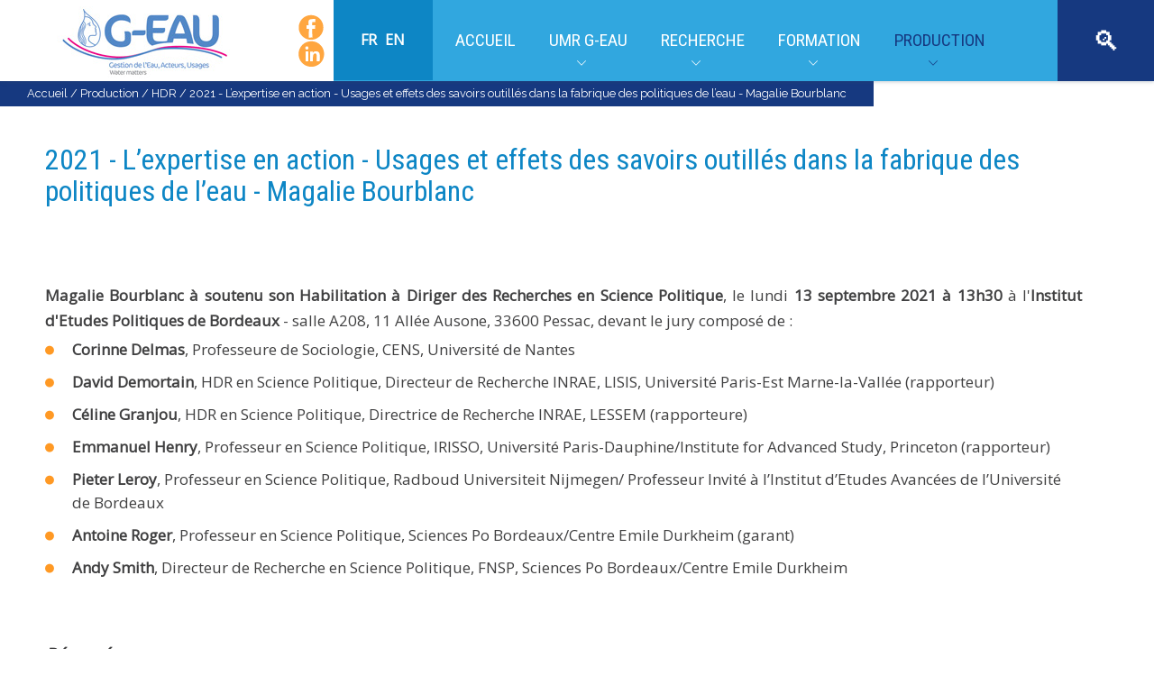

--- FILE ---
content_type: text/html; charset=utf-8
request_url: http://www.g-eau.fr/index.php/fr/productions/hdr/item/1233-2021-l-expertise-en-action-usages-et-effets-des-savoirs-outilles-dans-la-fabrique-des-politiques-de-l-eau-magalie-bourblanc
body_size: 9279
content:
<!DOCTYPE html>
<!--[if lte IE 6]><html class="lt-ie9 isIE6" lang="fr-fr" dir="ltr" prefix="og: http://ogp.me/ns#"><![endif]-->
<!--[if IE 7]><html class="lt-ie9 isIE7" lang="fr-fr" dir="ltr" prefix="og: http://ogp.me/ns#"><![endif]-->
<!--[if IE 8]><html class="lt-ie9 isIE8" lang="fr-fr" dir="ltr" prefix="og: http://ogp.me/ns#"><![endif]-->
<!--[if IE 9]><html class="lt-ie9 isIE9" lang="fr-fr" dir="ltr" prefix="og: http://ogp.me/ns#"><![endif]-->
<!--[if gt IE 9]><!--><html lang="fr-fr" dir="ltr" prefix="og: http://ogp.me/ns#"><!--<![endif]-->
	<head>
		<link href="https://fonts.googleapis.com/css?family=Open+Sans|Roboto+Condensed" rel="stylesheet">  
		<meta charset="utf-8" />
	<base href="http://www.g-eau.fr/index.php/fr/productions/hdr/item/1233-2021-l-expertise-en-action-usages-et-effets-des-savoirs-outilles-dans-la-fabrique-des-politiques-de-l-eau-magalie-bourblanc" />
	<meta http-equiv="X-UA-Compatible" content="IE=edge,chrome=1" />
	<meta http-equiv="imagetoolbar" content="false" />
	<meta name="robots" content="max-image-preview:large" />
	<meta property="og:url" content="http://www.g-eau.fr/index.php/fr/productions/hdr/item/1233-2021-l-expertise-en-action-usages-et-effets-des-savoirs-outilles-dans-la-fabrique-des-politiques-de-l-eau-magalie-bourblanc" />
	<meta property="og:type" content="article" />
	<meta property="og:title" content="2021 - L’expertise en action - Usages et effets des savoirs outillés dans la fabrique des politiques de l’eau - Magalie Bourblanc" />
	<meta property="og:description" content="Magalie Bourblanc à soutenu son Habilitation à Diriger des Recherches en Science Politique, le lundi 13 septembre 2021 à 13h30 à l&amp;#39;Institut d&amp;#39;Etudes Politiques de Bordeaux - salle A208, 11 Allée Ausone, 33600 Pessac, devant le jury composé de : Corinne Delmas, Professeure de Sociologie, CENS..." />
	<meta name="twitter:card" content="summary" />
	<meta name="twitter:title" content="2021 - L’expertise en action - Usages et effets des savoirs outillés dans la fabrique des politiques de l’eau - Magalie Bourblanc" />
	<meta name="twitter:description" content="Magalie Bourblanc à soutenu son Habilitation à Diriger des Recherches en Science Politique, le lundi 13 septembre 2021 à 13h30 à l&amp;#39;Institut d&amp;#39;Etudes Politiques de Bordeaux - salle A208, 11 All..." />
	<meta name="viewport" content="width=device-width, user-scalable=0, initial-scale=1.0" />
	<meta name="apple-mobile-web-app-capable" content="yes" />
	<meta name="distribution" content="global" />
	<meta name="designer" content="S-com-Science - http://www.s-com-science.com" />
	<meta name="copyright" content="Copyright (c) 2026 UMR G-EAU" />
	<meta name="description" content="Magalie Bourblanc à soutenu son Habilitation à Diriger des Recherches en Science Politique, le lundi 13 septembre 2021 à 13h30 à l&amp;#39;Institut d&amp;#39;..." />
	<meta name="generator" content="Joomla! - Open Source Content Management" />
	<title>2021 - L’expertise en action - Usages et effets des savoirs outillés dans la fabrique des politiques de l’eau - Magalie Bourblanc</title>
	<link href="/index.php/fr/productions/hdr/item/1233-2021-l-expertise-en-action-usages-et-effets-des-savoirs-outilles-dans-la-fabrique-des-politiques-de-l-eau-magalie-bourblanc" rel="canonical" />
	<link href="/templates/newsworth/includes/images/ios/icon.png" rel="apple-touch-icon" />
	<link href="/templates/newsworth/includes/images/ios/icon-72.png" rel="apple-touch-icon" sizes="72x72" />
	<link href="/templates/newsworth/includes/images/ios/icon@2x.png" rel="apple-touch-icon" sizes="114x114" />
	<link href="/templates/newsworth/includes/images/ios/icon-72@2x.png" rel="apple-touch-icon" sizes="144x144" />
	<link href="/templates/newsworth/favicon.ico" rel="shortcut icon" type="image/vnd.microsoft.icon" />
	<link href="https://cdnjs.cloudflare.com/ajax/libs/magnific-popup.js/1.1.0/magnific-popup.min.css" rel="stylesheet" />
	<link href="https://cdnjs.cloudflare.com/ajax/libs/simple-line-icons/2.4.1/css/simple-line-icons.min.css" rel="stylesheet" />
	<link href="/templates/newsworth/css/k2.css?v=2.11&b=20230112" rel="stylesheet" />
	<link href="/media/com_icagenda/icicons/style.css?e8253b16d6dd088bc21ae39ff6ff68ff" rel="stylesheet" />
	<link href="/plugins/system/jce/css/content.css?aa754b1f19c7df490be4b958cf085e7c" rel="stylesheet" />
	<link href="//fonts.googleapis.com/css?family=Noto Serif:100,200,300,regular,500,600,700,800,900,100italic,200italic,300italic,italic,500italic,600italic,700italic,800italic,900italic|Raleway:100,200,300,regular,500,600,700,800,900,100italic,200italic,300italic,italic,500italic,600italic,700italic,800italic,900italic|Roboto:100,200,300,regular,500,600,700,800,900,100italic,200italic,300italic,italic,500italic,600italic,700italic,800italic,900italic&amp;subset=latin,latin-ext,cyrillic,cyrillic-ext,greek,greek-ext,khmer,vietnamese" rel="stylesheet" />
	<link href="/templates/newsworth/css/template.css" rel="stylesheet" />
	<link href="/templates/newsworth/css/custom.css" rel="stylesheet" />
	<link href="/media/mod_falang/css/template.css" rel="stylesheet" />
	<style>

                        /* K2 - Magnific Popup Overrides */
                        .mfp-iframe-holder {padding:10px;}
                        .mfp-iframe-holder .mfp-content {max-width:100%;width:100%;height:100%;}
                        .mfp-iframe-scaler iframe {background:#fff;padding:10px;box-sizing:border-box;box-shadow:none;}
                    
	</style>
	<script src="/media/jui/js/jquery.min.js?e8253b16d6dd088bc21ae39ff6ff68ff"></script>
	<script src="/media/jui/js/jquery-noconflict.js?e8253b16d6dd088bc21ae39ff6ff68ff"></script>
	<script src="/media/jui/js/jquery-migrate.min.js?e8253b16d6dd088bc21ae39ff6ff68ff"></script>
	<script src="https://cdnjs.cloudflare.com/ajax/libs/magnific-popup.js/1.1.0/jquery.magnific-popup.min.js"></script>
	<script src="/media/k2/assets/js/k2.frontend.js?v=2.11&b=20230112&sitepath=/"></script>
	<script src="/templates/newsworth/js/behaviour.js"></script>
	<script src="/templates/newsworth/js/custom.js"></script>
	<script type="application/ld+json">

                {
                    "@context": "https://schema.org",
                    "@type": "Article",
                    "mainEntityOfPage": {
                        "@type": "WebPage",
                        "@id": "http://www.g-eau.fr/index.php/fr/productions/hdr/item/1233-2021-l-expertise-en-action-usages-et-effets-des-savoirs-outilles-dans-la-fabrique-des-politiques-de-l-eau-magalie-bourblanc"
                    },
                    "url": "http://www.g-eau.fr/index.php/fr/productions/hdr/item/1233-2021-l-expertise-en-action-usages-et-effets-des-savoirs-outilles-dans-la-fabrique-des-politiques-de-l-eau-magalie-bourblanc",
                    "headline": "2021 - L’expertise en action - Usages et effets des savoirs outillés dans la fabrique des politiques de l’eau - Magalie Bourblanc",
                    "datePublished": "2021-09-14 04:49:54",
                    "dateModified": "2021-09-14 16:09:15",
                    "author": {
                        "@type": "Person",
                        "name": "Legrand Christine",
                        "url": "http://www.g-eau.fr/index.php/fr/liste/itemlist/user/1998-legrandchristine"
                    },
                    "publisher": {
                        "@type": "Organization",
                        "name": "G-EAU",
                        "url": "http://www.g-eau.fr/",
                        "logo": {
                            "@type": "ImageObject",
                            "name": "G-EAU",
                            "width": "",
                            "height": "",
                            "url": "http://www.g-eau.fr/"
                        }
                    },
                    "articleSection": "http://www.g-eau.fr/index.php/fr/productions/hdr",
                    "keywords": "",
                    "description": "Magalie Bourblanc à soutenu son Habilitation à Diriger des Recherches en Science Politique, le lundi 13 septembre 2021 à 13h30 à l&#039;Institut d&#039;Etudes Politiques de Bordeaux - salle A208, 11 Allée Ausone, 33600 Pessac, devant le jury composé de : Corinne Delmas, Professeure de Sociologie, CENS, Université de Nantes David Demortain, HDR en Science Politique, Directeur de Recherche INRAE, LISIS, Université Paris-Est Marne-la-Vallée (rapporteur) Céline Granjou, HDR en Science Politique, Directrice de Recherche INRAE, LESSEM (rapporteure) Emmanuel Henry, Professeur en Science Politique, IRISSO, Université Paris-Dauphine/Institute for Advanced Study, Princeton (rapporteur) Pieter Leroy, Professeur en Science Politique, Radboud Universiteit Nijmegen/ Professeur Invité à l’Institut d’Etudes Avancées de l’Université de Bordeaux Antoine Roger, Professeur en Science Politique, Sciences Po Bordeaux/Centre Emile Durkheim (garant) Andy Smith, Directeur de Recherche en Science Politique, FNSP, Sciences Po Bordeaux/Centre Emile Durkheim Résumé : Ce mémoire inédit est consacré à la question du rôle de l’expertise écologique au sein de l’action publique, en particulier au sein des politiques publiques de l’eau. Dans un contexte où les échanges et interactions entre la science et le politique n’ont jamais été aussi soutenus qu’à l’heure actuelle, le rôle de l’expertise scientifique en particulier est depuis quelques décennies de plus en plus au centre des préoccupations de la science politique. Pourtant force est de constater que malgré l’importance de plus en plus reconnue de cet objet pour la science politique, les savoirs scientifiques qui constituent cette expertise restent encore largement hors champ : ils demeurent encore trop souvent une boîte noire. La nouvelle sociologie des sciences (aussi appelée Science &amp; Technology Studies-STS) a été d’un grand secours pour ouvrir cette boîte noire. Elle n’a eu de cesse de souligner la part de politique qui se joue dans ce processus de production des connaissances, et de démontrer à quel point les facteurs techniques, sociaux, politiques et économiques sont inextricablement liés au cœur de ce processus. Certains auteurs, en particulier ceux intéressés par la science à destination politique (regulatory science), ne se sont pas contentés de mettre en évidence la dimension socio-politique de la production des savoirs mais se sont également intéressés à leurs effets en retour au niveau politique. S’ils ont parfois péché par un manque d’attention à certains facteurs structurels tels que les asymétries de ressources et de pouvoir entre acteurs et organisations au sein du politique, ils ont eu le mérite de mettre au centre des débats la question de la matérialité dans les sciences sociales. Cet intérêt pour la matérialité est également au centre des préoccupations de la sociologie de l’instrumentation de l’action publique qui entend se pencher, quant à elle, sur les objets techniques comme mode d’expression plus discrète du politique dans la fabrique des politiques publiques. Ce mémoire à visée programmatique repose la question de ce que fait l’expertise à l’action publique en croisant les approches de ces deux littératures complémentaires que sont l’approche par l’instrumentation de l’action publique et celle en STS. Les apports respectifs de ces deux littératures pourront être favorablement combinés au-travers de l’intérêt porté aux savoirs outillés. En effet, c’est en empruntant au courant de l’instrumentation technique l’idée de prêter attention à l’outillage de l’expertise et à la sociologie des sciences l’idée de s’intéresser à la construction des savoirs de l’expertise que nous avons forgé le concept de « savoir outillé ». A la différence du courant de l’instrumentation de l’action publique, la notion de savoir outillé s’intéresse très en amont, aux étapes de production de la science et des savoirs experts. Par rapport aux STS, la notion de savoir outillé prend en compte le déjà-là de l’action publique : ses cadres, ses acteurs, ses institutions, et sa vision du monde, en somme tout ce qui fait l’épaisseur socio-politique des instruments. La plupart des travaux autour de l’expertise à destination politique évoquent des effets de cadrage produits par l’expertise scientifique au sein de l’action publique. Le concept de savoirs outillés permet d’aborder ces effets de cadrage mais aussi d’aller au-delà pour étudier des effets plus directement liés à leur dimension matérielle. Nous relions ici cette dimension matérielle aux spécificités des politiques de l’environnement. Leur lien aux objets de nature et au territoire fait que les assemblages socio-techniques produits autour de l’expertise scientifique sont difficiles à stabiliser au départ. Il en découle qu’ils s’avèrent relativement peu négociables par la suite lors de leur circulation dans diverses administrations publiques : la complexité et le niveau d’incertitude qu’ils doivent gérer est telle que cela favorise l’inertie plutôt que les opportunités d’ajustements ou de re-définition. Nous évoquons dès lors la dynamique des effets institutionnels produits, à savoir des effets verrou et plus généralement des effets de dépendance aux savoirs outillés au sein de l’action publique. A l’appui de cette discussion, nous sommes partis de propositions développées sur des terrains en France et en Afrique du sud, autour notamment de la question des pollutions diffuses agricoles, des problèmes d’eutrophisation et d’algues vertes et des débits écologiques dans les rivières. En recourant au concept de savoirs outillés pour analyser l’expertise scientifique comme opérateur du changement (ou de la résistance au changement) au sein de l’action publique, on s’écarte d’une sociologie plus classique des transferts de normes ou de la traduction, centrée sur des acteurs intermédiaires ou passeurs. Ce mémoire inédit s’interroge enfin sur l’opportunité d’esquisser dans le sillage de ce concept de savoirs outillés une science politique moins anthropocentrée : une science politique environnementale en quelque sorte de la même façon qu’il existe par exemple une sociologie environnementale autour de cette injonction au « bring the material back in » dans les études sur les problèmes d’environnement.",
                    "articleBody": "Magalie Bourblanc à soutenu son Habilitation à Diriger des Recherches en Science Politique, le lundi 13 septembre 2021 à 13h30 à l&#039;Institut d&#039;Etudes Politiques de Bordeaux - salle A208, 11 Allée Ausone, 33600 Pessac, devant le jury composé de : Corinne Delmas, Professeure de Sociologie, CENS, Université de Nantes David Demortain, HDR en Science Politique, Directeur de Recherche INRAE, LISIS, Université Paris-Est Marne-la-Vallée (rapporteur) Céline Granjou, HDR en Science Politique, Directrice de Recherche INRAE, LESSEM (rapporteure) Emmanuel Henry, Professeur en Science Politique, IRISSO, Université Paris-Dauphine/Institute for Advanced Study, Princeton (rapporteur) Pieter Leroy, Professeur en Science Politique, Radboud Universiteit Nijmegen/ Professeur Invité à l’Institut d’Etudes Avancées de l’Université de Bordeaux Antoine Roger, Professeur en Science Politique, Sciences Po Bordeaux/Centre Emile Durkheim (garant) Andy Smith, Directeur de Recherche en Science Politique, FNSP, Sciences Po Bordeaux/Centre Emile Durkheim Résumé : Ce mémoire inédit est consacré à la question du rôle de l’expertise écologique au sein de l’action publique, en particulier au sein des politiques publiques de l’eau. Dans un contexte où les échanges et interactions entre la science et le politique n’ont jamais été aussi soutenus qu’à l’heure actuelle, le rôle de l’expertise scientifique en particulier est depuis quelques décennies de plus en plus au centre des préoccupations de la science politique. Pourtant force est de constater que malgré l’importance de plus en plus reconnue de cet objet pour la science politique, les savoirs scientifiques qui constituent cette expertise restent encore largement hors champ : ils demeurent encore trop souvent une boîte noire. La nouvelle sociologie des sciences (aussi appelée Science &amp; Technology Studies-STS) a été d’un grand secours pour ouvrir cette boîte noire. Elle n’a eu de cesse de souligner la part de politique qui se joue dans ce processus de production des connaissances, et de démontrer à quel point les facteurs techniques, sociaux, politiques et économiques sont inextricablement liés au cœur de ce processus. Certains auteurs, en particulier ceux intéressés par la science à destination politique (regulatory science), ne se sont pas contentés de mettre en évidence la dimension socio-politique de la production des savoirs mais se sont également intéressés à leurs effets en retour au niveau politique. S’ils ont parfois péché par un manque d’attention à certains facteurs structurels tels que les asymétries de ressources et de pouvoir entre acteurs et organisations au sein du politique, ils ont eu le mérite de mettre au centre des débats la question de la matérialité dans les sciences sociales. Cet intérêt pour la matérialité est également au centre des préoccupations de la sociologie de l’instrumentation de l’action publique qui entend se pencher, quant à elle, sur les objets techniques comme mode d’expression plus discrète du politique dans la fabrique des politiques publiques. Ce mémoire à visée programmatique repose la question de ce que fait l’expertise à l’action publique en croisant les approches de ces deux littératures complémentaires que sont l’approche par l’instrumentation de l’action publique et celle en STS. Les apports respectifs de ces deux littératures pourront être favorablement combinés au-travers de l’intérêt porté aux savoirs outillés. En effet, c’est en empruntant au courant de l’instrumentation technique l’idée de prêter attention à l’outillage de l’expertise et à la sociologie des sciences l’idée de s’intéresser à la construction des savoirs de l’expertise que nous avons forgé le concept de « savoir outillé ». A la différence du courant de l’instrumentation de l’action publique, la notion de savoir outillé s’intéresse très en amont, aux étapes de production de la science et des savoirs experts. Par rapport aux STS, la notion de savoir outillé prend en compte le déjà-là de l’action publique : ses cadres, ses acteurs, ses institutions, et sa vision du monde, en somme tout ce qui fait l’épaisseur socio-politique des instruments. La plupart des travaux autour de l’expertise à destination politique évoquent des effets de cadrage produits par l’expertise scientifique au sein de l’action publique. Le concept de savoirs outillés permet d’aborder ces effets de cadrage mais aussi d’aller au-delà pour étudier des effets plus directement liés à leur dimension matérielle. Nous relions ici cette dimension matérielle aux spécificités des politiques de l’environnement. Leur lien aux objets de nature et au territoire fait que les assemblages socio-techniques produits autour de l’expertise scientifique sont difficiles à stabiliser au départ. Il en découle qu’ils s’avèrent relativement peu négociables par la suite lors de leur circulation dans diverses administrations publiques : la complexité et le niveau d’incertitude qu’ils doivent gérer est telle que cela favorise l’inertie plutôt que les opportunités d’ajustements ou de re-définition. Nous évoquons dès lors la dynamique des effets institutionnels produits, à savoir des effets verrou et plus généralement des effets de dépendance aux savoirs outillés au sein de l’action publique. A l’appui de cette discussion, nous sommes partis de propositions développées sur des terrains en France et en Afrique du sud, autour notamment de la question des pollutions diffuses agricoles, des problèmes d’eutrophisation et d’algues vertes et des débits écologiques dans les rivières. En recourant au concept de savoirs outillés pour analyser l’expertise scientifique comme opérateur du changement (ou de la résistance au changement) au sein de l’action publique, on s’écarte d’une sociologie plus classique des transferts de normes ou de la traduction, centrée sur des acteurs intermédiaires ou passeurs. Ce mémoire inédit s’interroge enfin sur l’opportunité d’esquisser dans le sillage de ce concept de savoirs outillés une science politique moins anthropocentrée : une science politique environnementale en quelque sorte de la même façon qu’il existe par exemple une sociologie environnementale autour de cette injonction au « bring the material back in » dans les études sur les problèmes d’environnement."
                }
                
	</script>
	<script>

	$nuSlider(document).ready(function(){
     $nuSlider('.itemRelated').nuSlider( {
       orientation: 'horizontal',
       step:1,
       viewport: 5,
     transitionTime : 500,
     minItemWidth: 250
    });
	});

	</script>
	<link rel="alternate" href="http://www.g-eau.fr/index.php/fr/productions/hdr/item/1233-2021-l-expertise-en-action-usages-et-effets-des-savoirs-outilles-dans-la-fabrique-des-politiques-de-l-eau-magalie-bourblanc" hreflang="fr" />
	<link rel="alternate" href="http://www.g-eau.fr/index.php/fr/productions/hdr/item/1233-2021-l-expertise-en-action-usages-et-effets-des-savoirs-outilles-dans-la-fabrique-des-politiques-de-l-eau-magalie-bourblanc"  hreflang="x-default" />
	<link rel="alternate" href="http://www.g-eau.fr/index.php/en/production/hdr/item/1233-2021-l-expertise-en-action-usages-et-effets-des-savoirs-outilles-dans-la-fabrique-des-politiques-de-l-eau-magalie-bourblanc" hreflang="en" />

		
	<!--[if lt IE 9]>
	<script src="//cdnjs.cloudflare.com/ajax/libs/html5shiv/3.6.2/html5shiv.js"></script>
	<![endif]-->

	</head>
	<body id="com_k2" class="viewIsItem idIs1233 itemIdIs220">
		
		<div id="page">
				

				<header class="mainHeader">
					<div class="row collapse">
						<div id="logoWrap" class="column small-8 large-3 transition">
							<h1>
								<a href="http://www.g-eau.fr/">
																		<img src="/images/banners/logo_geau.jpg" alt="G-EAU" />
																	</a>
							</h1>
						</div>

												<nav id="mainNavigation" class="column small-3 large-8 transition">
							<div id="menuToggler"><a href="#" class="icon-hamburger"></a></div>
								<div id="moduleId172" class="module sociaux">
				<div class="moduleContent">
			

<div class="customsociaux"  >
	<p><a href="https://www.facebook.com/umr183geau" target="_blank" rel="noopener"><img src="/images/banners/bt_facebook.png" alt="" /></a></p>
<p><a href="https://www.linkedin.com/company/sophie-laplaze-1490b0211/?viewAsMember=true" target="_blank" rel="noopener"><img src="/images/banners/bt_linkedin.png" alt="" /></a></p></div>
		</div>
	</div>
		<div id="moduleId139" class="module lang">
				<div class="moduleContent">
			


<div class="mod-languageslang ">

    


<ul class="lang-inline">
    
        
        <!-- >>> [FREE] >>> -->
                    <li class="lang-active" dir="ltr">
                                    <a href="/index.php/fr/productions/hdr/item/1233-2021-l-expertise-en-action-usages-et-effets-des-savoirs-outilles-dans-la-fabrique-des-politiques-de-l-eau-magalie-bourblanc">
                                                                            FR                                            </a>
                            </li>
                <!-- <<< [FREE] <<< -->
    
        
        <!-- >>> [FREE] >>> -->
                    <li class="" dir="ltr">
                                    <a href="/index.php/en/production/hdr/item/1233-2021-l-expertise-en-action-usages-et-effets-des-savoirs-outilles-dans-la-fabrique-des-politiques-de-l-eau-magalie-bourblanc">
                                                                            EN                                            </a>
                            </li>
                <!-- <<< [FREE] <<< -->
    </ul>

</div>
		</div>
	</div>
		<div id="moduleId1" class="module _menu">
				<div class="moduleContent">
			<ul class="nav menu nav-pills mod-list">
<li class="item-101 default"><a href="/index.php/fr/" >Accueil</a></li><li class="item-133 deeper parent"><a href="/index.php/fr/umr-geau" >UMR G-EAU</a><ul class="nav-child unstyled small"><li class="item-199"><a href="/index.php/fr/umr-geau" >Présentation</a></li><li class="item-148"><a href="/index.php/fr/umr-geau/actualites" >Actualités</a></li><li class="item-149"><a href="/index.php/fr/umr-geau/agenda" >Agenda</a></li><li class="item-509"><a href="/index.php/fr/umr-geau/calendrier-des-evenements" >Calendrier des évènements</a></li><li class="item-200"><a href="/index.php/fr/umr-geau/organigramme" >Organigramme</a></li><li class="item-306"><a href="/index.php/fr/umr-geau/personnel" >Liste du personnel</a></li><li class="item-201"><a href="/index.php/fr/umr-geau/domaines-scientifiques" >Les domaines scientifiques</a></li><li class="item-202"><a href="/index.php/fr/umr-geau/les-equipes" >Les équipes</a></li><li class="item-203"><a href="/index.php/fr/umr-geau/recrutement" >Recrutement</a></li></ul></li><li class="item-122 deeper parent"><a href="/index.php/fr/recherche" >Recherche</a><ul class="nav-child unstyled small"><li class="item-204"><a href="/index.php/fr/recherche/plateformes-experimentales" >Plateformes expérimentales</a></li><li class="item-216"><a href="/index.php/fr/recherche/implantations-geographiques" >Implantations géographiques</a></li><li class="item-128"><a href="/index.php/fr/recherche/projets-en-cours" >Projets en cours</a></li><li class="item-130"><a href="/index.php/fr/recherche/projets-termines" >Projets terminés</a></li><li class="item-205"><a href="/index.php/fr/recherche/les-reseaux-de-l-umr" >Nos réseaux scientifiques et techniques</a></li><li class="item-206"><a href="/index.php/fr/recherche/seminaires-reguliers" >Séminaires réguliers</a></li></ul></li><li class="item-131 deeper parent"><a href="/index.php/fr/formation-geau" >Formation</a><ul class="nav-child unstyled small"><li class="item-210"><a href="/index.php/fr/formation-geau/master-2" >MASTER</a></li><li class="item-209"><a href="/index.php/fr/formation-geau/ingenieur" >Ingénieur</a></li><li class="item-211"><a href="/index.php/fr/formation-geau/formation-continue" >Formation continue</a></li><li class="item-212"><a href="/index.php/fr/formation-geau/formation-doctorale" >Formation doctorale</a></li><li class="item-215"><a href="/index.php/fr/formation-geau/theses-en-cours" >Thèses en cours</a></li><li class="item-213"><a href="/index.php/fr/formation-geau/mooc" >MOOC</a></li></ul></li><li class="item-132 active deeper parent"><a href="/index.php/fr/productions" >Production</a><ul class="nav-child unstyled small"><li class="item-366"><a href="/index.php/fr/productions/methodes-et-outils" >Méthodes et outils</a></li><li class="item-218"><a href="/index.php/fr/productions/logiciels" >Logiciels</a></li><li class="item-511"><a href="/index.php/fr/productions/publications-2" >Publications sur HAL</a></li><li class="item-220 current active"><a href="/index.php/fr/productions/hdr" >HDR</a></li><li class="item-221"><a href="/index.php/fr/productions/theses" >Thèses</a></li><li class="item-222"><a href="/index.php/fr/productions/working-papers" >Working papers</a></li><li class="item-447"><a href="/index.php/fr/productions/notes-thematiques" >Notes thématiques</a></li><li class="item-639"><a href="/index.php/fr/productions/nos-travaux-en-video" >Nos travaux en vidéo</a></li></ul></li></ul>
		</div>
	</div>
	
						</nav>
						
												<div id="siteSearch" class="column small-1 large-1 transition">
								<div id="moduleId155" class="module _recherche">
				<div class="moduleContent">
			<div id="searchModuleBox155" class="searchModule k2SearchBlock  _recherche">
	<a class="huge-search icon-search" id="searchOpen" href="#"></a>

    <form action="/index.php/fr/productions/hdr" method="post" class="form-inline">
    		0<div class="column small-8 large-9"><input name="searchword" id="mod-search-searchword" maxlength="200"  class="inputbox search-query" type="text" size="0" value="Saisir le texte ici..."  onblur="if (this.value=='') this.value='Saisir le texte ici...';" onfocus="if (this.value=='Saisir le texte ici...') this.value='';" /></div>    	<input type="hidden" name="task" value="search" />
    	<input type="hidden" name="option" value="com_search" />
    	<input type="hidden" name="Itemid" value="356" />
    </form>
    <a class="huge-search icon-close" id="searchClose" href="#"></a>
</div>
		</div>
	</div>
	
						</div>
						
					</div>
				</header>

				<div class="row collapse">
					<div id="system-message-container">
	</div>


										<section class="column small-12 slideshow">
							<div id="moduleId17" class="module hasPageHeading">
				<div class="moduleContent">
			
<div class="sans breadcrumbs hasPageHeading">
<a href="/index.php/fr/" class="pathway">Accueil</a> / <a href="/index.php/fr/productions" class="pathway">Production</a> / <a href="/index.php/fr/productions/hdr" class="pathway">HDR</a> / <span>2021 - L’expertise en action - Usages et effets des savoirs outillés dans la fabrique des politiques de l’eau - Magalie Bourblanc</span></div>
		</div>
	</div>
	
					</section>
					
					
					
					<!-- the content area -->
					<div id="main" class="column small-12">

						
						
						<section class="gridblock small-12 large-12 content">
														<!-- component area -->
							

<!-- Start K2 Item Layout -->
<span id="startOfPageId1233"></span>

<div id="k2Container" class="itemView">

	<!-- Plugins: BeforeDisplay -->
	
	<!-- K2 Plugins: K2BeforeDisplay -->
	
    <div class="clr"></div>
	<div class="column small-12 large-centered">
		<div class="row itemPrimaryZone">
		
		<div class="column small-12 ">
						<div class="column small-12 large-12">
			  <!-- Item title -->
			  <h2 class="itemTitle">
			  	
					
			  	2021 - L’expertise en action - Usages et effets des savoirs outillés dans la fabrique des politiques de l’eau - Magalie Bourblanc			  </h2>

				<!-- Plugins: AfterDisplayTitle -->
				
				<!-- K2 Plugins: K2AfterDisplayTitle -->
							</div>
			<div class="clr"></div>
			
					  <div class="column small-12 large-12 sans itemToolbar">
				<ul>
					
					
					
					
					
									</ul>
		  </div>
		  <div class="clr"></div>
			
			
			<div class="column small-12">
			  <!-- Plugins: BeforeDisplayContent -->
			  
			  <!-- K2 Plugins: K2BeforeDisplayContent -->
			  
			  			  <!-- Item text -->
			  <div class="itemFullText">
			  	<p><strong>Magalie Bourblanc à soutenu son Habilitation à Diriger des Recherches en Science Politique</strong>, le lundi <strong>13 septembre 2021 à 13h30</strong> à l'<strong>Institut d'Etudes Politiques de Bordeaux</strong> - salle A208, 11 Allée Ausone, 33600 Pessac, devant le jury composé de :</p>
<ul>
<li><strong>Corinne Delmas</strong>, Professeure de Sociologie, CENS, Université de Nantes</li>
<li><strong>David Demortain</strong>, HDR en Science Politique, Directeur de Recherche INRAE, LISIS, Université Paris-Est Marne-la-Vallée (rapporteur)</li>
<li><strong>Céline Granjou</strong>, HDR en Science Politique, Directrice de Recherche INRAE, LESSEM (rapporteure)</li>
<li><strong>Emmanuel Henry</strong>, Professeur en Science Politique, IRISSO, Université Paris-Dauphine/Institute for Advanced Study, Princeton (rapporteur)</li>
<li><strong>Pieter Leroy</strong>, Professeur en Science Politique, Radboud Universiteit Nijmegen/ Professeur Invité à l’Institut d’Etudes Avancées de l’Université de Bordeaux</li>
<li><strong>Antoine Roger</strong>, Professeur en Science Politique, Sciences Po Bordeaux/Centre Emile Durkheim (garant)</li>
<li><strong>Andy Smith</strong>, Directeur de Recherche en Science Politique, FNSP, Sciences Po Bordeaux/Centre Emile Durkheim</li>
</ul>
<div>&nbsp;</div>
<div><span style="text-decoration: underline;"><em><strong>Résumé :</strong></em></span></div>
<div style="text-align: justify;">Ce mémoire inédit est consacré à la question du rôle de l’expertise écologique au sein de l’action publique, en particulier au sein des politiques publiques de l’eau. Dans un contexte où les échanges et interactions entre la science et le politique n’ont jamais été aussi soutenus qu’à l’heure actuelle, le rôle de l’expertise scientifique en particulier est depuis quelques décennies de plus en plus au centre des préoccupations de la science politique. Pourtant force est de constater que malgré l’importance de plus en plus reconnue de cet objet pour la science politique, les savoirs scientifiques qui constituent cette expertise restent encore largement hors champ : ils demeurent encore trop souvent une boîte noire.</div>
<p><br />La nouvelle sociologie des sciences (aussi appelée Science &amp; Technology Studies-STS) a été d’un grand secours pour ouvrir cette boîte noire. Elle n’a eu de cesse de souligner la part de politique qui se joue dans ce processus de production des connaissances, et de démontrer à quel point les facteurs techniques, sociaux, politiques et économiques sont inextricablement liés au cœur de ce processus. Certains auteurs, en particulier ceux intéressés par la science à destination politique (regulatory science), ne se sont pas contentés de mettre en évidence la dimension socio-politique de la production des savoirs mais se sont également intéressés à leurs effets en retour au niveau politique. S’ils ont parfois péché par un manque d’attention à certains facteurs structurels tels que les asymétries de ressources et de pouvoir entre acteurs et organisations au sein du politique, ils ont eu le mérite de mettre au centre des débats la question de la matérialité dans les sciences sociales. Cet intérêt pour la matérialité est également au centre des préoccupations de la sociologie de l’instrumentation de l’action publique qui entend se pencher, quant à elle, sur les objets techniques comme mode d’expression plus discrète du politique dans la fabrique des politiques publiques.</p>
<p><br />Ce mémoire à visée programmatique repose la question de ce que fait l’expertise à l’action publique en croisant les approches de ces deux littératures complémentaires que sont l’approche par l’instrumentation de l’action publique et celle en STS. Les apports respectifs de ces deux littératures pourront être favorablement combinés au-travers de l’intérêt porté aux savoirs outillés. En effet, c’est en empruntant au courant de l’instrumentation technique l’idée de prêter attention à l’outillage de l’expertise et à la sociologie des sciences l’idée de s’intéresser à la construction des savoirs de l’expertise que nous avons forgé le concept de « savoir outillé ». A la différence du courant de l’instrumentation de l’action publique, la notion de savoir outillé s’intéresse très en amont, aux étapes de production de la science et des savoirs experts. Par rapport aux STS, la notion de savoir outillé prend en compte le déjà-là de l’action publique : ses cadres, ses acteurs, ses institutions, et sa vision du monde, en somme tout ce qui fait l’épaisseur socio-politique des instruments.</p>
<p><br />La plupart des travaux autour de l’expertise à destination politique évoquent des effets de cadrage produits par l’expertise scientifique au sein de l’action publique. Le concept de savoirs outillés permet d’aborder ces effets de cadrage mais aussi d’aller au-delà pour étudier des effets plus directement liés à leur dimension matérielle. Nous relions ici cette dimension matérielle aux spécificités des politiques de l’environnement. Leur lien aux objets de nature et au territoire fait que les assemblages socio-techniques produits autour de l’expertise scientifique sont difficiles à stabiliser au départ. Il en découle qu’ils s’avèrent relativement peu négociables par la suite lors de leur circulation dans diverses administrations publiques : la complexité et le niveau d’incertitude qu’ils doivent gérer est telle que cela favorise l’inertie plutôt que les opportunités d’ajustements ou de re-définition. Nous évoquons dès lors la dynamique des effets institutionnels produits, à savoir des effets verrou et plus généralement des effets de dépendance aux savoirs outillés au sein de l’action publique. A l’appui de cette discussion, nous sommes partis de propositions développées sur des terrains en France et en Afrique du sud, autour notamment de la question des pollutions diffuses agricoles, des problèmes d’eutrophisation et d’algues vertes et des débits écologiques dans les rivières.</p>
<p><br />En recourant au concept de savoirs outillés pour analyser l’expertise scientifique comme opérateur du changement (ou de la résistance au changement) au sein de l’action publique, on s’écarte d’une sociologie plus classique des transferts de normes ou de la traduction, centrée sur des acteurs intermédiaires ou passeurs. Ce mémoire inédit s’interroge enfin sur l’opportunité d’esquisser dans le sillage de ce concept de savoirs outillés une science politique moins anthropocentrée : une science politique environnementale en quelque sorte de la même façon qu’il existe par exemple une sociologie environnementale autour de cette injonction au « bring the material back in » dans les études sur les problèmes d’environnement.</p>			  </div>
			  
				<div class="clr"></div>

				
			  
			</div>

           </div> <!-- .itemPrimaryZone -->
			
			
		<div class="clr"></div>

	</div> <!-- /.row- main zone -->


  	<!-- Plugins: AfterDisplayContent -->
	  
	  <!-- K2 Plugins: K2AfterDisplayContent -->
	  
	  
	  
	  

				<!-- Social sharing -->
		<div class="sans itemBlock itemSocialSharing">
			<span>SHARE</span>

						<!-- Twitter Button -->
			<div class="itemTwitterButton center-on-small">
				<a href="https://twitter.com/share" class="twitter-share-button" data-count="horizontal">
					Tweet				</a>
				<script type="text/javascript" src="//platform.twitter.com/widgets.js"></script>
			</div>
			
						<!-- Facebook Button -->
			<div class="itemFacebookButton center-on-small">
				<div id="fb-root"></div>
				<script type="text/javascript">
					(function(d, s, id) {
					  var js, fjs = d.getElementsByTagName(s)[0];
					  if (d.getElementById(id)) return;
					  js = d.createElement(s); js.id = id;
					  js.src = "//connect.facebook.net/en_US/all.js#xfbml=1";
					  fjs.parentNode.insertBefore(js, fjs);
					}(document, 'script', 'facebook-jssdk'));
				</script>
				<div class="fb-like" data-send="false" data-width="200" data-show-faces="true"></div>
			</div>
			
			
			<div class="clr"></div>
		</div>
		
		<div class="clr"></div>
	  <!-- Plugins: AfterDisplay -->
	  
	  <!-- K2 Plugins: K2AfterDisplay -->
	  
				<div class="sans itemBackToTop hidden">
			<a class="k2Anchor" href="/index.php/fr/productions/hdr/item/1233-2021-l-expertise-en-action-usages-et-effets-des-savoirs-outilles-dans-la-fabrique-des-politiques-de-l-eau-magalie-bourblanc#startOfPageId1233">
				Retour en haut			</a>
		</div>
		
	</div>

  
  
 

	<div class="clr"></div>
	
  
</div>
<!-- End K2 Item Layout -->
<!-- JoomlaWorks "K2" (v2.11) | Learn more about K2 at https://getk2.org -->

<div><a title="Faboba : Cr&eacute;ation de composantJoomla" style="font-size: 8px;; visibility: visible;display:inline;" href="http://www.faboba.com" target="_blank">FaLang translation system by Faboba</a></div>
						</section>
						<!-- end of component area -->

						
						
						
					</div>
					<div class="clr"></div>

					
					
					
					
										<div class="column small-12 lowerModArea aboveFooter" id="aboveFooter">
							<div id="moduleId111" class="module ">
				<div class="moduleContent">
			

<div class="custom"  >
	<table style="margin-left: auto; margin-right: auto; width: 1240px; height: 206px;">
<tbody>
<tr>
<td><a href="http://www2.agroparistech.fr/" target="_blank" rel="alternate noopener noreferrer"><img src="/images/page_accueil/APT_Logo_fra1.png" alt="APT Logo fra" width="197" height="48" /></a>&nbsp;&nbsp;&nbsp;&nbsp;&nbsp; <a href="https://www.brgm.fr/" target="_blank" rel="alternate noopener noreferrer"><img src="/images/page_accueil/logo_brgm_web-fr1.png" alt="logo brgm web fr" width="162" height="55" /></a><a href="http://www.cirad.fr" target="_blank" rel="alternate noopener noreferrer"><img src="/images/page_accueil/logo_cirad.png" alt="" width="189" height="83" /></a><a href="https://www.inrae.fr/" target="_blank" rel="alternate noopener noreferrer"><img src="/images/page_accueil/logo_inrae.jpg" alt="logo inrae" width="138" height="61" /></a><a href="https://www.ird.fr" target="_blank" rel="alternate noopener noreferrer"><img src="/images/page_accueil/logo_ird.png" alt="" width="136" height="85" /></a><a href="https://www.supagro.fr" target="_blank" rel="alternate noopener noreferrer"><img src="/images/page_accueil/Logo_Institut_Agro_Mpl-petit.png" alt="Logo Institut Agro Mpl petit" width="199" height="57" /><img src="/images/la-tutelle-UMR-GEAU/logo_um_2022_rouge_RVB-1.png" alt="logo um 2022 rouge RVB 1" width="154" height="56" /></a></td>
</tr>
</tbody>
</table>
<p>&nbsp;</p>
<p><span style="border-radius: 2px; text-indent: 20px; width: auto; padding: 0px 4px 0px 0px; text-align: center; font: bold 11px/20px 'Helvetica Neue',Helvetica,sans-serif; color: #ffffff; background: #bd081c  no-repeat scroll 3px 50% / 14px 14px; position: absolute; opacity: 1; z-index: 8675309; display: none; cursor: pointer;">Enregistrer</span></p>
<p><span style="border-radius: 2px; text-indent: 20px; width: auto; padding: 0px 4px 0px 0px; text-align: center; font: bold 11px/20px 'Helvetica Neue',Helvetica,sans-serif; color: #ffffff; background: #bd081c  no-repeat scroll 3px 50% / 14px 14px; position: absolute; opacity: 1; z-index: 8675309; display: none; cursor: pointer;">Enregistrer</span></p>
<p><span style="border-radius: 2px; text-indent: 20px; width: auto; padding: 0px 4px 0px 0px; text-align: center; font: bold 11px/20px 'Helvetica Neue',Helvetica,sans-serif; color: #ffffff; background: #bd081c  no-repeat scroll 3px 50% / 14px 14px; position: absolute; opacity: 1; z-index: 8675309; display: none; cursor: pointer;">Enregistrer</span></p>
<p><span style="border-radius: 2px; text-indent: 20px; width: auto; padding: 0px 4px 0px 0px; text-align: center; font: bold 11px/20px 'Helvetica Neue',Helvetica,sans-serif; color: #ffffff; background: #bd081c  no-repeat scroll 3px 50% / 14px 14px; position: absolute; opacity: 1; z-index: 8675309; display: none; cursor: pointer;">Enregistrer</span></p>
<p><span style="border-radius: 2px; text-indent: 20px; width: auto; padding: 0px 4px 0px 0px; text-align: center; font: bold 11px/20px 'Helvetica Neue',Helvetica,sans-serif; color: #ffffff; background: #bd081c  no-repeat scroll 3px 50% / 14px 14px; position: absolute; opacity: 1; z-index: 8675309; display: none; cursor: pointer; top: 22px; left: 22px;">Enregistrer</span></p>
<p><span style="border-radius: 2px; text-indent: 20px; width: auto; padding: 0px 4px 0px 0px; text-align: center; font: bold 11px/20px 'Helvetica Neue',Helvetica,sans-serif; color: #ffffff; background: #bd081c  no-repeat scroll 3px 50% / 14px 14px; position: absolute; opacity: 1; z-index: 8675309; display: none; cursor: pointer; top: 22px; left: 22px;">Enregistrer</span></p></div>
		</div>
	</div>
	
					</div>
					
				</div>
				<footer class="mainFooter">
										<div class="row topFooterRow">

												<aside class="column small-12 medium-module-6 large-3 footerMod">
								<div id="moduleId133" class="module ">
				<div class="moduleContent">
			<ul class="nav menu mod-list">
<li class="item-223 deeper parent"><a href="/index.php/fr/umr-g-eau" >L'UMR G-EAU</a><ul class="nav-child unstyled small"><li class="item-224"><a href="/index.php/fr/umr-geau" >Présentation</a></li><li class="item-225"><a href="/index.php/fr/umr-geau/actualites" >Actualités</a></li><li class="item-226"><a href="/index.php/fr/umr-geau/agenda" >Agenda</a></li><li class="item-251"><a href="/index.php/fr/umr-geau/organigramme" >Organigramme</a></li><li class="item-252"><a href="/index.php/fr/umr-geau/domaines-scientifiques" >Les domaines scientifiques</a></li><li class="item-253"><a href="/index.php/fr/umr-g-eau/les-equipes" >Les équipes</a></li><li class="item-254"><a href="/index.php/fr/umr-geau/recrutement" >Recrutement</a></li></ul></li></ul>
		</div>
	</div>
	
						</aside>
						
												<aside class="column small-12 medium-module-6 large-3 footerMod">
								<div id="moduleId134" class="module ">
				<div class="moduleContent">
			<ul class="nav menu mod-list">
<li class="item-231 deeper parent"><a href="/index.php/fr/recherchegeau" >RECHERCHE</a><ul class="nav-child unstyled small"><li class="item-230"><a href="/index.php/fr/recherche/plateformes-experimentales" >Plateformes expérimentales</a></li><li class="item-232"><a href="/index.php/fr/recherche/implantations-geographiques" >Implantations géographiques</a></li><li class="item-233"><a href="/index.php/fr/recherche/projets-en-cours" >Projets en cours</a></li><li class="item-234"><a href="/index.php/fr/recherche/projets-termines" >Projets terminés</a></li><li class="item-235"><a href="/index.php/fr/recherche/les-reseaux-de-l-umr" >Nos réseaux scientifiques et techniques</a></li><li class="item-236"><a href="/index.php/fr/recherche/seminaires-reguliers" >Séminaires réguliers</a></li></ul></li></ul>
		</div>
	</div>
	
						</aside>
						
												<aside class="column small-12 medium-module-6 large-3 footerMod">
								<div id="moduleId135" class="module ">
				<div class="moduleContent">
			<ul class="nav menu mod-list">
<li class="item-237 deeper parent"><a href="/index.php/fr/formation-geau" >FORMATION</a><ul class="nav-child unstyled small"><li class="item-238"><a href="/index.php/fr/formation-geau/master-2" >Master</a></li><li class="item-239"><a href="/index.php/fr/formation-geau/ingenieur" >Ingénieur</a></li><li class="item-240"><a href="/index.php/fr/formation-geau/formation-continue" >Formation continue</a></li><li class="item-241"><a href="/index.php/fr/formation-geau/formation-doctorale" >Formation doctorale</a></li><li class="item-242"><a href="/index.php/fr/formation-geau/theses-en-cours" >Thèses en cours</a></li><li class="item-243"><a href="/index.php/fr/formation-geau/mooc" >MOOC</a></li><li class="item-244"><a href="/index.php/fr/?Itemid=214" >Ateliers collectifs</a></li></ul></li></ul>
		</div>
	</div>
	
						</aside>
						
												<aside class="column small-12 medium-module-6 large-3 footerMod">
								<div id="moduleId136" class="module ">
				<div class="moduleContent">
			<ul class="nav menu mod-list">
<li class="item-245 deeper parent"><a href="/index.php/fr/production-geau" >PRODUCTION</a><ul class="nav-child unstyled small"><li class="item-246"><a href="/index.php/fr/productions/logiciels" >Logiciels</a></li><li class="item-247"><a href="/index.php/fr/?Itemid=219" >Publications</a></li><li class="item-248 current active"><a href="/index.php/fr/productions/hdr" >HDR</a></li><li class="item-249"><a href="/index.php/fr/productions/theses" >Thèses</a></li><li class="item-250"><a href="/index.php/fr/productions/working-papers" >Working papers</a></li><li class="item-448"><a href="/index.php/fr/productions/notes-thematiques" >Notes thématiques</a></li><li class="item-365"><a href="/index.php/fr/?Itemid=365" >Méthodes et outils</a></li><li class="item-637"><a href="/index.php/fr/production-geau/nos-travaux-en-video" >Nos travaux en vidéo</a></li></ul></li></ul>
		</div>
	</div>
	
						</aside>
											</div>
					
					<div class="crights">
						<div class="row sans">
                          
                        				<div class="column small-12 large-6">
					<div class="row collapse">
							<div id="moduleId116" class="module ">
				<div class="moduleContent">
			<ul class="nav menu mod-list">
<li class="item-125"><a href="/index.php/fr/contact" >Contact</a></li><li class="item-126"><a href="/index.php/fr/plan-d-acces" >Plan d'accès</a></li><li class="item-127"><a href="/index.php/fr/mentions-legales" >Mentions légales</a></li><li class="item-318"><a href="/index.php/fr/intranet" >Intranet</a></li></ul>
		</div>
	</div>
	
					</div>
				</div>
				                          
							<div id="copyrights" class="column small-12 large-6">Copyright &copy; 2026 UMR G-EAU. Tous droits réservés.</div>
							
						</div>
					</div>
				</footer>
		</div>
				
	</body>
</html>


--- FILE ---
content_type: application/javascript
request_url: http://www.g-eau.fr/templates/newsworth/js/custom.js
body_size: 208
content:
/**
 * @version		1.0.1 (Aug 2013)
 * @package		Newsworth
 * @author		Nuevvo - http://nuevvo.com
 * @copyright	Copyright (c) 2010 - 2013 Nuevvo Webware Ltd. All rights reserved.
 * @license		http://nuevvo.com/license
 */

/* Add custom JS code here for easier template updates */
